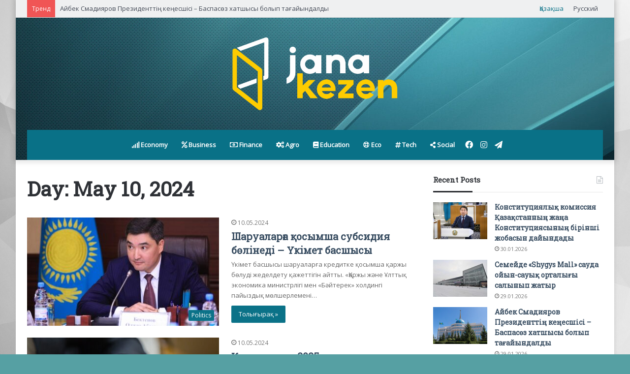

--- FILE ---
content_type: text/html; charset=UTF-8
request_url: https://jana-kezen.kz/kk/archives/date/2024/05/10
body_size: 15260
content:
<!DOCTYPE html>
<html lang="kk-KK" class="" data-skin="light">
<head>
<meta charset="UTF-8" />
<link rel="profile" href="https://gmpg.org/xfn/11" />
<meta name='robots' content='noindex, follow' />
<!-- This site is optimized with the Yoast SEO plugin v20.6 - https://yoast.com/wordpress/plugins/seo/ -->
<title>10.05.2024 - Жаңа кезең</title>
<meta property="og:locale" content="en_US" />
<meta property="og:type" content="website" />
<meta property="og:title" content="10.05.2024 - Жаңа кезең" />
<meta property="og:url" content="https://jana-kezen.kz/kk/archives/date/2024/05/10" />
<meta property="og:site_name" content="Жаңа кезең" />
<meta name="twitter:card" content="summary_large_image" />
<script type="application/ld+json" class="yoast-schema-graph">{"@context":"https://schema.org","@graph":[{"@type":"CollectionPage","@id":"https://jana-kezen.kz/kk/archives/date/2024/05/10","url":"https://jana-kezen.kz/kk/archives/date/2024/05/10","name":"10.05.2024 - Жаңа кезең","isPartOf":{"@id":"https://jana-kezen.kz/kk/#website"},"primaryImageOfPage":{"@id":"https://jana-kezen.kz/kk/archives/date/2024/05/10#primaryimage"},"image":{"@id":"https://jana-kezen.kz/kk/archives/date/2024/05/10#primaryimage"},"thumbnailUrl":"https://jana-kezen.kz/wp-content/uploads/2024/05/f7159117-b80d-477f-b27f-fa803ed1d6f6.jpg","breadcrumb":{"@id":"https://jana-kezen.kz/kk/archives/date/2024/05/10#breadcrumb"},"inLanguage":"kk-KK"},{"@type":"ImageObject","inLanguage":"kk-KK","@id":"https://jana-kezen.kz/kk/archives/date/2024/05/10#primaryimage","url":"https://jana-kezen.kz/wp-content/uploads/2024/05/f7159117-b80d-477f-b27f-fa803ed1d6f6.jpg","contentUrl":"https://jana-kezen.kz/wp-content/uploads/2024/05/f7159117-b80d-477f-b27f-fa803ed1d6f6.jpg","width":773,"height":427},{"@type":"BreadcrumbList","@id":"https://jana-kezen.kz/kk/archives/date/2024/05/10#breadcrumb","itemListElement":[{"@type":"ListItem","position":1,"name":"Главная страница","item":"https://jana-kezen.kz/ru/"},{"@type":"ListItem","position":2,"name":"Архивы для 10.05.2024"}]},{"@type":"WebSite","@id":"https://jana-kezen.kz/kk/#website","url":"https://jana-kezen.kz/kk/","name":"Жаңа кезең","description":"jana-kezen.kz","potentialAction":[{"@type":"SearchAction","target":{"@type":"EntryPoint","urlTemplate":"https://jana-kezen.kz/kk/?s={search_term_string}"},"query-input":"required name=search_term_string"}],"inLanguage":"kk-KK"}]}</script>
<!-- / Yoast SEO plugin. -->
<link rel='dns-prefetch' href='//cdn.gravitec.net' />
<link rel='dns-prefetch' href='//s.w.org' />
<link rel="alternate" type="application/rss+xml" title="Жаңа кезең &raquo; Веб-арна" href="https://jana-kezen.kz/kk/feed" />
<script type="text/javascript">
window._wpemojiSettings = {"baseUrl":"https:\/\/s.w.org\/images\/core\/emoji\/14.0.0\/72x72\/","ext":".png","svgUrl":"https:\/\/s.w.org\/images\/core\/emoji\/14.0.0\/svg\/","svgExt":".svg","source":{"concatemoji":"https:\/\/jana-kezen.kz\/wp-includes\/js\/wp-emoji-release.min.js?ver=6.0.11"}};
/*! This file is auto-generated */
!function(e,a,t){var n,r,o,i=a.createElement("canvas"),p=i.getContext&&i.getContext("2d");function s(e,t){var a=String.fromCharCode,e=(p.clearRect(0,0,i.width,i.height),p.fillText(a.apply(this,e),0,0),i.toDataURL());return p.clearRect(0,0,i.width,i.height),p.fillText(a.apply(this,t),0,0),e===i.toDataURL()}function c(e){var t=a.createElement("script");t.src=e,t.defer=t.type="text/javascript",a.getElementsByTagName("head")[0].appendChild(t)}for(o=Array("flag","emoji"),t.supports={everything:!0,everythingExceptFlag:!0},r=0;r<o.length;r++)t.supports[o[r]]=function(e){if(!p||!p.fillText)return!1;switch(p.textBaseline="top",p.font="600 32px Arial",e){case"flag":return s([127987,65039,8205,9895,65039],[127987,65039,8203,9895,65039])?!1:!s([55356,56826,55356,56819],[55356,56826,8203,55356,56819])&&!s([55356,57332,56128,56423,56128,56418,56128,56421,56128,56430,56128,56423,56128,56447],[55356,57332,8203,56128,56423,8203,56128,56418,8203,56128,56421,8203,56128,56430,8203,56128,56423,8203,56128,56447]);case"emoji":return!s([129777,127995,8205,129778,127999],[129777,127995,8203,129778,127999])}return!1}(o[r]),t.supports.everything=t.supports.everything&&t.supports[o[r]],"flag"!==o[r]&&(t.supports.everythingExceptFlag=t.supports.everythingExceptFlag&&t.supports[o[r]]);t.supports.everythingExceptFlag=t.supports.everythingExceptFlag&&!t.supports.flag,t.DOMReady=!1,t.readyCallback=function(){t.DOMReady=!0},t.supports.everything||(n=function(){t.readyCallback()},a.addEventListener?(a.addEventListener("DOMContentLoaded",n,!1),e.addEventListener("load",n,!1)):(e.attachEvent("onload",n),a.attachEvent("onreadystatechange",function(){"complete"===a.readyState&&t.readyCallback()})),(e=t.source||{}).concatemoji?c(e.concatemoji):e.wpemoji&&e.twemoji&&(c(e.twemoji),c(e.wpemoji)))}(window,document,window._wpemojiSettings);
</script>
<style type="text/css">
img.wp-smiley,
img.emoji {
display: inline !important;
border: none !important;
box-shadow: none !important;
height: 1em !important;
width: 1em !important;
margin: 0 0.07em !important;
vertical-align: -0.1em !important;
background: none !important;
padding: 0 !important;
}
</style>
<!-- <link rel='stylesheet' id='wp-block-library-css'  href='https://jana-kezen.kz/wp-includes/css/dist/block-library/style.min.css?ver=6.0.11' type='text/css' media='all' /> -->
<link rel="stylesheet" type="text/css" href="//jana-kezen.kz/wp-content/cache/wpfc-minified/7xft2r50/67zyf.css" media="all"/>
<style id='wp-block-library-theme-inline-css' type='text/css'>
.wp-block-audio figcaption{color:#555;font-size:13px;text-align:center}.is-dark-theme .wp-block-audio figcaption{color:hsla(0,0%,100%,.65)}.wp-block-code{border:1px solid #ccc;border-radius:4px;font-family:Menlo,Consolas,monaco,monospace;padding:.8em 1em}.wp-block-embed figcaption{color:#555;font-size:13px;text-align:center}.is-dark-theme .wp-block-embed figcaption{color:hsla(0,0%,100%,.65)}.blocks-gallery-caption{color:#555;font-size:13px;text-align:center}.is-dark-theme .blocks-gallery-caption{color:hsla(0,0%,100%,.65)}.wp-block-image figcaption{color:#555;font-size:13px;text-align:center}.is-dark-theme .wp-block-image figcaption{color:hsla(0,0%,100%,.65)}.wp-block-pullquote{border-top:4px solid;border-bottom:4px solid;margin-bottom:1.75em;color:currentColor}.wp-block-pullquote__citation,.wp-block-pullquote cite,.wp-block-pullquote footer{color:currentColor;text-transform:uppercase;font-size:.8125em;font-style:normal}.wp-block-quote{border-left:.25em solid;margin:0 0 1.75em;padding-left:1em}.wp-block-quote cite,.wp-block-quote footer{color:currentColor;font-size:.8125em;position:relative;font-style:normal}.wp-block-quote.has-text-align-right{border-left:none;border-right:.25em solid;padding-left:0;padding-right:1em}.wp-block-quote.has-text-align-center{border:none;padding-left:0}.wp-block-quote.is-large,.wp-block-quote.is-style-large,.wp-block-quote.is-style-plain{border:none}.wp-block-search .wp-block-search__label{font-weight:700}:where(.wp-block-group.has-background){padding:1.25em 2.375em}.wp-block-separator.has-css-opacity{opacity:.4}.wp-block-separator{border:none;border-bottom:2px solid;margin-left:auto;margin-right:auto}.wp-block-separator.has-alpha-channel-opacity{opacity:1}.wp-block-separator:not(.is-style-wide):not(.is-style-dots){width:100px}.wp-block-separator.has-background:not(.is-style-dots){border-bottom:none;height:1px}.wp-block-separator.has-background:not(.is-style-wide):not(.is-style-dots){height:2px}.wp-block-table thead{border-bottom:3px solid}.wp-block-table tfoot{border-top:3px solid}.wp-block-table td,.wp-block-table th{padding:.5em;border:1px solid;word-break:normal}.wp-block-table figcaption{color:#555;font-size:13px;text-align:center}.is-dark-theme .wp-block-table figcaption{color:hsla(0,0%,100%,.65)}.wp-block-video figcaption{color:#555;font-size:13px;text-align:center}.is-dark-theme .wp-block-video figcaption{color:hsla(0,0%,100%,.65)}.wp-block-template-part.has-background{padding:1.25em 2.375em;margin-top:0;margin-bottom:0}
</style>
<style id='global-styles-inline-css' type='text/css'>
body{--wp--preset--color--black: #000000;--wp--preset--color--cyan-bluish-gray: #abb8c3;--wp--preset--color--white: #ffffff;--wp--preset--color--pale-pink: #f78da7;--wp--preset--color--vivid-red: #cf2e2e;--wp--preset--color--luminous-vivid-orange: #ff6900;--wp--preset--color--luminous-vivid-amber: #fcb900;--wp--preset--color--light-green-cyan: #7bdcb5;--wp--preset--color--vivid-green-cyan: #00d084;--wp--preset--color--pale-cyan-blue: #8ed1fc;--wp--preset--color--vivid-cyan-blue: #0693e3;--wp--preset--color--vivid-purple: #9b51e0;--wp--preset--gradient--vivid-cyan-blue-to-vivid-purple: linear-gradient(135deg,rgba(6,147,227,1) 0%,rgb(155,81,224) 100%);--wp--preset--gradient--light-green-cyan-to-vivid-green-cyan: linear-gradient(135deg,rgb(122,220,180) 0%,rgb(0,208,130) 100%);--wp--preset--gradient--luminous-vivid-amber-to-luminous-vivid-orange: linear-gradient(135deg,rgba(252,185,0,1) 0%,rgba(255,105,0,1) 100%);--wp--preset--gradient--luminous-vivid-orange-to-vivid-red: linear-gradient(135deg,rgba(255,105,0,1) 0%,rgb(207,46,46) 100%);--wp--preset--gradient--very-light-gray-to-cyan-bluish-gray: linear-gradient(135deg,rgb(238,238,238) 0%,rgb(169,184,195) 100%);--wp--preset--gradient--cool-to-warm-spectrum: linear-gradient(135deg,rgb(74,234,220) 0%,rgb(151,120,209) 20%,rgb(207,42,186) 40%,rgb(238,44,130) 60%,rgb(251,105,98) 80%,rgb(254,248,76) 100%);--wp--preset--gradient--blush-light-purple: linear-gradient(135deg,rgb(255,206,236) 0%,rgb(152,150,240) 100%);--wp--preset--gradient--blush-bordeaux: linear-gradient(135deg,rgb(254,205,165) 0%,rgb(254,45,45) 50%,rgb(107,0,62) 100%);--wp--preset--gradient--luminous-dusk: linear-gradient(135deg,rgb(255,203,112) 0%,rgb(199,81,192) 50%,rgb(65,88,208) 100%);--wp--preset--gradient--pale-ocean: linear-gradient(135deg,rgb(255,245,203) 0%,rgb(182,227,212) 50%,rgb(51,167,181) 100%);--wp--preset--gradient--electric-grass: linear-gradient(135deg,rgb(202,248,128) 0%,rgb(113,206,126) 100%);--wp--preset--gradient--midnight: linear-gradient(135deg,rgb(2,3,129) 0%,rgb(40,116,252) 100%);--wp--preset--duotone--dark-grayscale: url('#wp-duotone-dark-grayscale');--wp--preset--duotone--grayscale: url('#wp-duotone-grayscale');--wp--preset--duotone--purple-yellow: url('#wp-duotone-purple-yellow');--wp--preset--duotone--blue-red: url('#wp-duotone-blue-red');--wp--preset--duotone--midnight: url('#wp-duotone-midnight');--wp--preset--duotone--magenta-yellow: url('#wp-duotone-magenta-yellow');--wp--preset--duotone--purple-green: url('#wp-duotone-purple-green');--wp--preset--duotone--blue-orange: url('#wp-duotone-blue-orange');--wp--preset--font-size--small: 13px;--wp--preset--font-size--medium: 20px;--wp--preset--font-size--large: 36px;--wp--preset--font-size--x-large: 42px;}.has-black-color{color: var(--wp--preset--color--black) !important;}.has-cyan-bluish-gray-color{color: var(--wp--preset--color--cyan-bluish-gray) !important;}.has-white-color{color: var(--wp--preset--color--white) !important;}.has-pale-pink-color{color: var(--wp--preset--color--pale-pink) !important;}.has-vivid-red-color{color: var(--wp--preset--color--vivid-red) !important;}.has-luminous-vivid-orange-color{color: var(--wp--preset--color--luminous-vivid-orange) !important;}.has-luminous-vivid-amber-color{color: var(--wp--preset--color--luminous-vivid-amber) !important;}.has-light-green-cyan-color{color: var(--wp--preset--color--light-green-cyan) !important;}.has-vivid-green-cyan-color{color: var(--wp--preset--color--vivid-green-cyan) !important;}.has-pale-cyan-blue-color{color: var(--wp--preset--color--pale-cyan-blue) !important;}.has-vivid-cyan-blue-color{color: var(--wp--preset--color--vivid-cyan-blue) !important;}.has-vivid-purple-color{color: var(--wp--preset--color--vivid-purple) !important;}.has-black-background-color{background-color: var(--wp--preset--color--black) !important;}.has-cyan-bluish-gray-background-color{background-color: var(--wp--preset--color--cyan-bluish-gray) !important;}.has-white-background-color{background-color: var(--wp--preset--color--white) !important;}.has-pale-pink-background-color{background-color: var(--wp--preset--color--pale-pink) !important;}.has-vivid-red-background-color{background-color: var(--wp--preset--color--vivid-red) !important;}.has-luminous-vivid-orange-background-color{background-color: var(--wp--preset--color--luminous-vivid-orange) !important;}.has-luminous-vivid-amber-background-color{background-color: var(--wp--preset--color--luminous-vivid-amber) !important;}.has-light-green-cyan-background-color{background-color: var(--wp--preset--color--light-green-cyan) !important;}.has-vivid-green-cyan-background-color{background-color: var(--wp--preset--color--vivid-green-cyan) !important;}.has-pale-cyan-blue-background-color{background-color: var(--wp--preset--color--pale-cyan-blue) !important;}.has-vivid-cyan-blue-background-color{background-color: var(--wp--preset--color--vivid-cyan-blue) !important;}.has-vivid-purple-background-color{background-color: var(--wp--preset--color--vivid-purple) !important;}.has-black-border-color{border-color: var(--wp--preset--color--black) !important;}.has-cyan-bluish-gray-border-color{border-color: var(--wp--preset--color--cyan-bluish-gray) !important;}.has-white-border-color{border-color: var(--wp--preset--color--white) !important;}.has-pale-pink-border-color{border-color: var(--wp--preset--color--pale-pink) !important;}.has-vivid-red-border-color{border-color: var(--wp--preset--color--vivid-red) !important;}.has-luminous-vivid-orange-border-color{border-color: var(--wp--preset--color--luminous-vivid-orange) !important;}.has-luminous-vivid-amber-border-color{border-color: var(--wp--preset--color--luminous-vivid-amber) !important;}.has-light-green-cyan-border-color{border-color: var(--wp--preset--color--light-green-cyan) !important;}.has-vivid-green-cyan-border-color{border-color: var(--wp--preset--color--vivid-green-cyan) !important;}.has-pale-cyan-blue-border-color{border-color: var(--wp--preset--color--pale-cyan-blue) !important;}.has-vivid-cyan-blue-border-color{border-color: var(--wp--preset--color--vivid-cyan-blue) !important;}.has-vivid-purple-border-color{border-color: var(--wp--preset--color--vivid-purple) !important;}.has-vivid-cyan-blue-to-vivid-purple-gradient-background{background: var(--wp--preset--gradient--vivid-cyan-blue-to-vivid-purple) !important;}.has-light-green-cyan-to-vivid-green-cyan-gradient-background{background: var(--wp--preset--gradient--light-green-cyan-to-vivid-green-cyan) !important;}.has-luminous-vivid-amber-to-luminous-vivid-orange-gradient-background{background: var(--wp--preset--gradient--luminous-vivid-amber-to-luminous-vivid-orange) !important;}.has-luminous-vivid-orange-to-vivid-red-gradient-background{background: var(--wp--preset--gradient--luminous-vivid-orange-to-vivid-red) !important;}.has-very-light-gray-to-cyan-bluish-gray-gradient-background{background: var(--wp--preset--gradient--very-light-gray-to-cyan-bluish-gray) !important;}.has-cool-to-warm-spectrum-gradient-background{background: var(--wp--preset--gradient--cool-to-warm-spectrum) !important;}.has-blush-light-purple-gradient-background{background: var(--wp--preset--gradient--blush-light-purple) !important;}.has-blush-bordeaux-gradient-background{background: var(--wp--preset--gradient--blush-bordeaux) !important;}.has-luminous-dusk-gradient-background{background: var(--wp--preset--gradient--luminous-dusk) !important;}.has-pale-ocean-gradient-background{background: var(--wp--preset--gradient--pale-ocean) !important;}.has-electric-grass-gradient-background{background: var(--wp--preset--gradient--electric-grass) !important;}.has-midnight-gradient-background{background: var(--wp--preset--gradient--midnight) !important;}.has-small-font-size{font-size: var(--wp--preset--font-size--small) !important;}.has-medium-font-size{font-size: var(--wp--preset--font-size--medium) !important;}.has-large-font-size{font-size: var(--wp--preset--font-size--large) !important;}.has-x-large-font-size{font-size: var(--wp--preset--font-size--x-large) !important;}
</style>
<!-- <link rel='stylesheet' id='tie-css-base-css'  href='https://jana-kezen.kz/wp-content/themes/jannah/assets/css/base.min.css?ver=5.4.9' type='text/css' media='all' /> -->
<!-- <link rel='stylesheet' id='tie-css-styles-css'  href='https://jana-kezen.kz/wp-content/themes/jannah/assets/css/style.min.css?ver=5.4.9' type='text/css' media='all' /> -->
<!-- <link rel='stylesheet' id='tie-css-widgets-css'  href='https://jana-kezen.kz/wp-content/themes/jannah/assets/css/widgets.min.css?ver=5.4.9' type='text/css' media='all' /> -->
<!-- <link rel='stylesheet' id='tie-css-helpers-css'  href='https://jana-kezen.kz/wp-content/themes/jannah/assets/css/helpers.min.css?ver=5.4.9' type='text/css' media='all' /> -->
<!-- <link rel='stylesheet' id='tie-fontawesome5-css'  href='https://jana-kezen.kz/wp-content/themes/jannah/assets/css/fontawesome.css?ver=5.4.9' type='text/css' media='all' /> -->
<!-- <link rel='stylesheet' id='tie-css-ilightbox-css'  href='https://jana-kezen.kz/wp-content/themes/jannah/assets/ilightbox/dark-skin/skin.css?ver=5.4.9' type='text/css' media='all' /> -->
<link rel="stylesheet" type="text/css" href="//jana-kezen.kz/wp-content/cache/wpfc-minified/jmt0wsnj/68asy.css" media="all"/>
<style id='tie-css-ilightbox-inline-css' type='text/css'>
.wf-active body{font-family: 'Open Sans';}.wf-active .logo-text,.wf-active h1,.wf-active h2,.wf-active h3,.wf-active h4,.wf-active h5,.wf-active h6,.wf-active .the-subtitle{font-family: 'Roboto Slab';}.wf-active #main-nav .main-menu > ul > li > a{font-family: 'Open Sans';}#tie-body{background-color: #56a0a3;background-image: url(https://jana-kezen.kz/wp-content/uploads/2020/10/2c3beaf36e094e2c48c976ea3025ee51-scaled.jpg);background-repeat: repeat;background-size: cover; background-attachment: fixed;}.brand-title,a:hover,.tie-popup-search-submit,#logo.text-logo a,.theme-header nav .components #search-submit:hover,.theme-header .header-nav .components > li:hover > a,.theme-header .header-nav .components li a:hover,.main-menu ul.cats-vertical li a.is-active,.main-menu ul.cats-vertical li a:hover,.main-nav li.mega-menu .post-meta a:hover,.main-nav li.mega-menu .post-box-title a:hover,.search-in-main-nav.autocomplete-suggestions a:hover,#main-nav .menu ul:not(.cats-horizontal) li:hover > a,#main-nav .menu ul li.current-menu-item:not(.mega-link-column) > a,.top-nav .menu li:hover > a,.top-nav .menu > .tie-current-menu > a,.search-in-top-nav.autocomplete-suggestions .post-title a:hover,div.mag-box .mag-box-options .mag-box-filter-links a.active,.mag-box-filter-links .flexMenu-viewMore:hover > a,.stars-rating-active,body .tabs.tabs .active > a,.video-play-icon,.spinner-circle:after,#go-to-content:hover,.comment-list .comment-author .fn,.commentlist .comment-author .fn,blockquote::before,blockquote cite,blockquote.quote-simple p,.multiple-post-pages a:hover,#story-index li .is-current,.latest-tweets-widget .twitter-icon-wrap span,.wide-slider-nav-wrapper .slide,.wide-next-prev-slider-wrapper .tie-slider-nav li:hover span,.review-final-score h3,#mobile-menu-icon:hover .menu-text,body .entry a,.dark-skin body .entry a,.entry .post-bottom-meta a:hover,.comment-list .comment-content a,q a,blockquote a,.widget.tie-weather-widget .icon-basecloud-bg:after,.site-footer a:hover,.site-footer .stars-rating-active,.site-footer .twitter-icon-wrap span,.site-info a:hover{color: #097187;}#instagram-link a:hover{color: #097187 !important;border-color: #097187 !important;}#theme-header #main-nav .spinner-circle:after{color: #097187;}[type='submit'],.button,.generic-button a,.generic-button button,.theme-header .header-nav .comp-sub-menu a.button.guest-btn:hover,.theme-header .header-nav .comp-sub-menu a.checkout-button,nav.main-nav .menu > li.tie-current-menu > a,nav.main-nav .menu > li:hover > a,.main-menu .mega-links-head:after,.main-nav .mega-menu.mega-cat .cats-horizontal li a.is-active,#mobile-menu-icon:hover .nav-icon,#mobile-menu-icon:hover .nav-icon:before,#mobile-menu-icon:hover .nav-icon:after,.search-in-main-nav.autocomplete-suggestions a.button,.search-in-top-nav.autocomplete-suggestions a.button,.spinner > div,.post-cat,.pages-numbers li.current span,.multiple-post-pages > span,#tie-wrapper .mejs-container .mejs-controls,.mag-box-filter-links a:hover,.slider-arrow-nav a:not(.pagination-disabled):hover,.comment-list .reply a:hover,.commentlist .reply a:hover,#reading-position-indicator,#story-index-icon,.videos-block .playlist-title,.review-percentage .review-item span span,.tie-slick-dots li.slick-active button,.tie-slick-dots li button:hover,.digital-rating-static,.timeline-widget li a:hover .date:before,#wp-calendar #today,.posts-list-counter li.widget-post-list:before,.cat-counter a + span,.tie-slider-nav li span:hover,.fullwidth-area .widget_tag_cloud .tagcloud a:hover,.magazine2:not(.block-head-4) .dark-widgetized-area ul.tabs a:hover,.magazine2:not(.block-head-4) .dark-widgetized-area ul.tabs .active a,.magazine1 .dark-widgetized-area ul.tabs a:hover,.magazine1 .dark-widgetized-area ul.tabs .active a,.block-head-4.magazine2 .dark-widgetized-area .tabs.tabs .active a,.block-head-4.magazine2 .dark-widgetized-area .tabs > .active a:before,.block-head-4.magazine2 .dark-widgetized-area .tabs > .active a:after,.demo_store,.demo #logo:after,.demo #sticky-logo:after,.widget.tie-weather-widget,span.video-close-btn:hover,#go-to-top,.latest-tweets-widget .slider-links .button:not(:hover){background-color: #097187;color: #FFFFFF;}.tie-weather-widget .widget-title .the-subtitle,.block-head-4.magazine2 #footer .tabs .active a:hover{color: #FFFFFF;}pre,code,.pages-numbers li.current span,.theme-header .header-nav .comp-sub-menu a.button.guest-btn:hover,.multiple-post-pages > span,.post-content-slideshow .tie-slider-nav li span:hover,#tie-body .tie-slider-nav li > span:hover,.slider-arrow-nav a:not(.pagination-disabled):hover,.main-nav .mega-menu.mega-cat .cats-horizontal li a.is-active,.main-nav .mega-menu.mega-cat .cats-horizontal li a:hover,.main-menu .menu > li > .menu-sub-content{border-color: #097187;}.main-menu .menu > li.tie-current-menu{border-bottom-color: #097187;}.top-nav .menu li.tie-current-menu > a:before,.top-nav .menu li.menu-item-has-children:hover > a:before{border-top-color: #097187;}.main-nav .main-menu .menu > li.tie-current-menu > a:before,.main-nav .main-menu .menu > li:hover > a:before{border-top-color: #FFFFFF;}header.main-nav-light .main-nav .menu-item-has-children li:hover > a:before,header.main-nav-light .main-nav .mega-menu li:hover > a:before{border-left-color: #097187;}.rtl header.main-nav-light .main-nav .menu-item-has-children li:hover > a:before,.rtl header.main-nav-light .main-nav .mega-menu li:hover > a:before{border-right-color: #097187;border-left-color: transparent;}.top-nav ul.menu li .menu-item-has-children:hover > a:before{border-top-color: transparent;border-left-color: #097187;}.rtl .top-nav ul.menu li .menu-item-has-children:hover > a:before{border-left-color: transparent;border-right-color: #097187;}::-moz-selection{background-color: #097187;color: #FFFFFF;}::selection{background-color: #097187;color: #FFFFFF;}circle.circle_bar{stroke: #097187;}#reading-position-indicator{box-shadow: 0 0 10px rgba( 9,113,135,0.7);}#logo.text-logo a:hover,body .entry a:hover,.dark-skin body .entry a:hover,.comment-list .comment-content a:hover,.block-head-4.magazine2 .site-footer .tabs li a:hover,q a:hover,blockquote a:hover{color: #003f55;}.button:hover,input[type='submit']:hover,.generic-button a:hover,.generic-button button:hover,a.post-cat:hover,.site-footer .button:hover,.site-footer [type='submit']:hover,.search-in-main-nav.autocomplete-suggestions a.button:hover,.search-in-top-nav.autocomplete-suggestions a.button:hover,.theme-header .header-nav .comp-sub-menu a.checkout-button:hover{background-color: #003f55;color: #FFFFFF;}.theme-header .header-nav .comp-sub-menu a.checkout-button:not(:hover),body .entry a.button{color: #FFFFFF;}#story-index.is-compact .story-index-content{background-color: #097187;}#story-index.is-compact .story-index-content a,#story-index.is-compact .story-index-content .is-current{color: #FFFFFF;}#tie-body .mag-box-title h3 a,#tie-body .block-more-button{color: #097187;}#tie-body .mag-box-title h3 a:hover,#tie-body .block-more-button:hover{color: #003f55;}#tie-body .mag-box-title{color: #097187;}#tie-body .mag-box-title:after,#tie-body #footer .widget-title:after{background-color: #097187;}.brand-title,a:hover,.tie-popup-search-submit,#logo.text-logo a,.theme-header nav .components #search-submit:hover,.theme-header .header-nav .components > li:hover > a,.theme-header .header-nav .components li a:hover,.main-menu ul.cats-vertical li a.is-active,.main-menu ul.cats-vertical li a:hover,.main-nav li.mega-menu .post-meta a:hover,.main-nav li.mega-menu .post-box-title a:hover,.search-in-main-nav.autocomplete-suggestions a:hover,#main-nav .menu ul:not(.cats-horizontal) li:hover > a,#main-nav .menu ul li.current-menu-item:not(.mega-link-column) > a,.top-nav .menu li:hover > a,.top-nav .menu > .tie-current-menu > a,.search-in-top-nav.autocomplete-suggestions .post-title a:hover,div.mag-box .mag-box-options .mag-box-filter-links a.active,.mag-box-filter-links .flexMenu-viewMore:hover > a,.stars-rating-active,body .tabs.tabs .active > a,.video-play-icon,.spinner-circle:after,#go-to-content:hover,.comment-list .comment-author .fn,.commentlist .comment-author .fn,blockquote::before,blockquote cite,blockquote.quote-simple p,.multiple-post-pages a:hover,#story-index li .is-current,.latest-tweets-widget .twitter-icon-wrap span,.wide-slider-nav-wrapper .slide,.wide-next-prev-slider-wrapper .tie-slider-nav li:hover span,.review-final-score h3,#mobile-menu-icon:hover .menu-text,body .entry a,.dark-skin body .entry a,.entry .post-bottom-meta a:hover,.comment-list .comment-content a,q a,blockquote a,.widget.tie-weather-widget .icon-basecloud-bg:after,.site-footer a:hover,.site-footer .stars-rating-active,.site-footer .twitter-icon-wrap span,.site-info a:hover{color: #097187;}#instagram-link a:hover{color: #097187 !important;border-color: #097187 !important;}#theme-header #main-nav .spinner-circle:after{color: #097187;}[type='submit'],.button,.generic-button a,.generic-button button,.theme-header .header-nav .comp-sub-menu a.button.guest-btn:hover,.theme-header .header-nav .comp-sub-menu a.checkout-button,nav.main-nav .menu > li.tie-current-menu > a,nav.main-nav .menu > li:hover > a,.main-menu .mega-links-head:after,.main-nav .mega-menu.mega-cat .cats-horizontal li a.is-active,#mobile-menu-icon:hover .nav-icon,#mobile-menu-icon:hover .nav-icon:before,#mobile-menu-icon:hover .nav-icon:after,.search-in-main-nav.autocomplete-suggestions a.button,.search-in-top-nav.autocomplete-suggestions a.button,.spinner > div,.post-cat,.pages-numbers li.current span,.multiple-post-pages > span,#tie-wrapper .mejs-container .mejs-controls,.mag-box-filter-links a:hover,.slider-arrow-nav a:not(.pagination-disabled):hover,.comment-list .reply a:hover,.commentlist .reply a:hover,#reading-position-indicator,#story-index-icon,.videos-block .playlist-title,.review-percentage .review-item span span,.tie-slick-dots li.slick-active button,.tie-slick-dots li button:hover,.digital-rating-static,.timeline-widget li a:hover .date:before,#wp-calendar #today,.posts-list-counter li.widget-post-list:before,.cat-counter a + span,.tie-slider-nav li span:hover,.fullwidth-area .widget_tag_cloud .tagcloud a:hover,.magazine2:not(.block-head-4) .dark-widgetized-area ul.tabs a:hover,.magazine2:not(.block-head-4) .dark-widgetized-area ul.tabs .active a,.magazine1 .dark-widgetized-area ul.tabs a:hover,.magazine1 .dark-widgetized-area ul.tabs .active a,.block-head-4.magazine2 .dark-widgetized-area .tabs.tabs .active a,.block-head-4.magazine2 .dark-widgetized-area .tabs > .active a:before,.block-head-4.magazine2 .dark-widgetized-area .tabs > .active a:after,.demo_store,.demo #logo:after,.demo #sticky-logo:after,.widget.tie-weather-widget,span.video-close-btn:hover,#go-to-top,.latest-tweets-widget .slider-links .button:not(:hover){background-color: #097187;color: #FFFFFF;}.tie-weather-widget .widget-title .the-subtitle,.block-head-4.magazine2 #footer .tabs .active a:hover{color: #FFFFFF;}pre,code,.pages-numbers li.current span,.theme-header .header-nav .comp-sub-menu a.button.guest-btn:hover,.multiple-post-pages > span,.post-content-slideshow .tie-slider-nav li span:hover,#tie-body .tie-slider-nav li > span:hover,.slider-arrow-nav a:not(.pagination-disabled):hover,.main-nav .mega-menu.mega-cat .cats-horizontal li a.is-active,.main-nav .mega-menu.mega-cat .cats-horizontal li a:hover,.main-menu .menu > li > .menu-sub-content{border-color: #097187;}.main-menu .menu > li.tie-current-menu{border-bottom-color: #097187;}.top-nav .menu li.tie-current-menu > a:before,.top-nav .menu li.menu-item-has-children:hover > a:before{border-top-color: #097187;}.main-nav .main-menu .menu > li.tie-current-menu > a:before,.main-nav .main-menu .menu > li:hover > a:before{border-top-color: #FFFFFF;}header.main-nav-light .main-nav .menu-item-has-children li:hover > a:before,header.main-nav-light .main-nav .mega-menu li:hover > a:before{border-left-color: #097187;}.rtl header.main-nav-light .main-nav .menu-item-has-children li:hover > a:before,.rtl header.main-nav-light .main-nav .mega-menu li:hover > a:before{border-right-color: #097187;border-left-color: transparent;}.top-nav ul.menu li .menu-item-has-children:hover > a:before{border-top-color: transparent;border-left-color: #097187;}.rtl .top-nav ul.menu li .menu-item-has-children:hover > a:before{border-left-color: transparent;border-right-color: #097187;}::-moz-selection{background-color: #097187;color: #FFFFFF;}::selection{background-color: #097187;color: #FFFFFF;}circle.circle_bar{stroke: #097187;}#reading-position-indicator{box-shadow: 0 0 10px rgba( 9,113,135,0.7);}#logo.text-logo a:hover,body .entry a:hover,.dark-skin body .entry a:hover,.comment-list .comment-content a:hover,.block-head-4.magazine2 .site-footer .tabs li a:hover,q a:hover,blockquote a:hover{color: #003f55;}.button:hover,input[type='submit']:hover,.generic-button a:hover,.generic-button button:hover,a.post-cat:hover,.site-footer .button:hover,.site-footer [type='submit']:hover,.search-in-main-nav.autocomplete-suggestions a.button:hover,.search-in-top-nav.autocomplete-suggestions a.button:hover,.theme-header .header-nav .comp-sub-menu a.checkout-button:hover{background-color: #003f55;color: #FFFFFF;}.theme-header .header-nav .comp-sub-menu a.checkout-button:not(:hover),body .entry a.button{color: #FFFFFF;}#story-index.is-compact .story-index-content{background-color: #097187;}#story-index.is-compact .story-index-content a,#story-index.is-compact .story-index-content .is-current{color: #FFFFFF;}#tie-body .mag-box-title h3 a,#tie-body .block-more-button{color: #097187;}#tie-body .mag-box-title h3 a:hover,#tie-body .block-more-button:hover{color: #003f55;}#tie-body .mag-box-title{color: #097187;}#tie-body .mag-box-title:after,#tie-body #footer .widget-title:after{background-color: #097187;}::-moz-selection{background-color: #3498db;color: #FFFFFF;}::selection{background-color: #3498db;color: #FFFFFF;}a,body .entry a,.dark-skin body .entry a,.comment-list .comment-content a{color: #34495e;}#content a:hover{text-decoration: underline !important;}#top-nav,#top-nav .sub-menu,#top-nav .comp-sub-menu,#top-nav .ticker-content,#top-nav .ticker-swipe,.top-nav-boxed #top-nav .topbar-wrapper,.search-in-top-nav.autocomplete-suggestions,#top-nav .guest-btn:not(:hover){background-color : #eff0f1;}#top-nav *,.search-in-top-nav.autocomplete-suggestions{border-color: rgba( 0,0,0,0.08);}#top-nav .icon-basecloud-bg:after{color: #eff0f1;}#top-nav a:not(:hover),#top-nav input,#top-nav #search-submit,#top-nav .fa-spinner,#top-nav .dropdown-social-icons li a span,#top-nav .components > li .social-link:not(:hover) span,.search-in-top-nav.autocomplete-suggestions a{color: #434955;}#top-nav .menu-item-has-children > a:before{border-top-color: #434955;}#top-nav li .menu-item-has-children > a:before{border-top-color: transparent;border-left-color: #434955;}.rtl #top-nav .menu li .menu-item-has-children > a:before{border-left-color: transparent;border-right-color: #434955;}#top-nav input::-moz-placeholder{color: #434955;}#top-nav input:-moz-placeholder{color: #434955;}#top-nav input:-ms-input-placeholder{color: #434955;}#top-nav input::-webkit-input-placeholder{color: #434955;}#top-nav .comp-sub-menu .button:hover,#top-nav .checkout-button,.search-in-top-nav.autocomplete-suggestions .button{background-color: #097187;}#top-nav a:hover,#top-nav .menu li:hover > a,#top-nav .menu > .tie-current-menu > a,#top-nav .components > li:hover > a,#top-nav .components #search-submit:hover,.search-in-top-nav.autocomplete-suggestions .post-title a:hover{color: #097187;}#top-nav .comp-sub-menu .button:hover{border-color: #097187;}#top-nav .tie-current-menu > a:before,#top-nav .menu .menu-item-has-children:hover > a:before{border-top-color: #097187;}#top-nav .menu li .menu-item-has-children:hover > a:before{border-top-color: transparent;border-left-color: #097187;}.rtl #top-nav .menu li .menu-item-has-children:hover > a:before{border-left-color: transparent;border-right-color: #097187;}#top-nav .comp-sub-menu .button:hover,#top-nav .comp-sub-menu .checkout-button,.search-in-top-nav.autocomplete-suggestions .button{color: #FFFFFF;}#top-nav .comp-sub-menu .checkout-button:hover,.search-in-top-nav.autocomplete-suggestions .button:hover{background-color: #005369;}#top-nav,#top-nav .comp-sub-menu,#top-nav .tie-weather-widget{color: #333333;}.search-in-top-nav.autocomplete-suggestions .post-meta,.search-in-top-nav.autocomplete-suggestions .post-meta a:not(:hover){color: rgba( 51,51,51,0.7 );}#top-nav .weather-icon .icon-cloud,#top-nav .weather-icon .icon-basecloud-bg,#top-nav .weather-icon .icon-cloud-behind{color: #333333 !important;}#main-nav .main-menu-wrapper,#main-nav .menu-sub-content,#main-nav .comp-sub-menu,#main-nav .guest-btn:not(:hover),#main-nav ul.cats-vertical li a.is-active,#main-nav ul.cats-vertical li a:hover.search-in-main-nav.autocomplete-suggestions{background-color: #097187;}#main-nav{border-width: 0;}#theme-header #main-nav:not(.fixed-nav){bottom: 0;}#main-nav .icon-basecloud-bg:after{color: #097187;}#main-nav *,.search-in-main-nav.autocomplete-suggestions{border-color: rgba(255,255,255,0.07);}.main-nav-boxed #main-nav .main-menu-wrapper{border-width: 0;}#main-nav .menu li.menu-item-has-children > a:before,#main-nav .main-menu .mega-menu > a:before{border-top-color: #ffffff;}#main-nav .menu li .menu-item-has-children > a:before,#main-nav .mega-menu .menu-item-has-children > a:before{border-top-color: transparent;border-left-color: #ffffff;}.rtl #main-nav .menu li .menu-item-has-children > a:before,.rtl #main-nav .mega-menu .menu-item-has-children > a:before{border-left-color: transparent;border-right-color: #ffffff;}#main-nav a:not(:hover),#main-nav a.social-link:not(:hover) span,#main-nav .dropdown-social-icons li a span,.search-in-main-nav.autocomplete-suggestions a{color: #ffffff;}#main-nav .comp-sub-menu .button:hover,#main-nav .menu > li.tie-current-menu,#main-nav .menu > li > .menu-sub-content,#main-nav .cats-horizontal a.is-active,#main-nav .cats-horizontal a:hover{border-color: #097187;}#main-nav .menu > li.tie-current-menu > a,#main-nav .menu > li:hover > a,#main-nav .mega-links-head:after,#main-nav .comp-sub-menu .button:hover,#main-nav .comp-sub-menu .checkout-button,#main-nav .cats-horizontal a.is-active,#main-nav .cats-horizontal a:hover,.search-in-main-nav.autocomplete-suggestions .button,#main-nav .spinner > div{background-color: #097187;}#main-nav .menu ul li:hover > a,#main-nav .menu ul li.current-menu-item:not(.mega-link-column) > a,#main-nav .components a:hover,#main-nav .components > li:hover > a,#main-nav #search-submit:hover,#main-nav .cats-vertical a.is-active,#main-nav .cats-vertical a:hover,#main-nav .mega-menu .post-meta a:hover,#main-nav .mega-menu .post-box-title a:hover,.search-in-main-nav.autocomplete-suggestions a:hover,#main-nav .spinner-circle:after{color: #097187;}#main-nav .menu > li.tie-current-menu > a,#main-nav .menu > li:hover > a,#main-nav .components .button:hover,#main-nav .comp-sub-menu .checkout-button,.theme-header #main-nav .mega-menu .cats-horizontal a.is-active,.theme-header #main-nav .mega-menu .cats-horizontal a:hover,.search-in-main-nav.autocomplete-suggestions a.button{color: #FFFFFF;}#main-nav .menu > li.tie-current-menu > a:before,#main-nav .menu > li:hover > a:before{border-top-color: #FFFFFF;}.main-nav-light #main-nav .menu-item-has-children li:hover > a:before,.main-nav-light #main-nav .mega-menu li:hover > a:before{border-left-color: #097187;}.rtl .main-nav-light #main-nav .menu-item-has-children li:hover > a:before,.rtl .main-nav-light #main-nav .mega-menu li:hover > a:before{border-right-color: #097187;border-left-color: transparent;}.search-in-main-nav.autocomplete-suggestions .button:hover,#main-nav .comp-sub-menu .checkout-button:hover{background-color: #005369;}#main-nav,#main-nav input,#main-nav #search-submit,#main-nav .fa-spinner,#main-nav .comp-sub-menu,#main-nav .tie-weather-widget{color: #ffffff;}#main-nav input::-moz-placeholder{color: #ffffff;}#main-nav input:-moz-placeholder{color: #ffffff;}#main-nav input:-ms-input-placeholder{color: #ffffff;}#main-nav input::-webkit-input-placeholder{color: #ffffff;}#main-nav .mega-menu .post-meta,#main-nav .mega-menu .post-meta a,.search-in-main-nav.autocomplete-suggestions .post-meta{color: rgba(255,255,255,0.6);}#main-nav .weather-icon .icon-cloud,#main-nav .weather-icon .icon-basecloud-bg,#main-nav .weather-icon .icon-cloud-behind{color: #ffffff !important;}#tie-wrapper #theme-header{background-image: url(https://jana-kezen.kz/wp-content/uploads/2020/10/anypics.ru-34094-e1603458410222.jpg);background-repeat: repeat;}@media (max-width: 991px){#tie-wrapper #theme-header .logo-container{background-image: url(https://jana-kezen.kz/wp-content/uploads/2020/10/anypics.ru-34094-e1603458410222.jpg);background-repeat: repeat;}}#footer{background-color: #434955;}#site-info{background-color: #097187;}#footer .posts-list-counter .posts-list-items li.widget-post-list:before{border-color: #434955;}#footer .timeline-widget a .date:before{border-color: rgba(67,73,85,0.8);}#footer .footer-boxed-widget-area,#footer textarea,#footer input:not([type=submit]),#footer select,#footer code,#footer kbd,#footer pre,#footer samp,#footer .show-more-button,#footer .slider-links .tie-slider-nav span,#footer #wp-calendar,#footer #wp-calendar tbody td,#footer #wp-calendar thead th,#footer .widget.buddypress .item-options a{border-color: rgba(255,255,255,0.1);}#footer .social-statistics-widget .white-bg li.social-icons-item a,#footer .widget_tag_cloud .tagcloud a,#footer .latest-tweets-widget .slider-links .tie-slider-nav span,#footer .widget_layered_nav_filters a{border-color: rgba(255,255,255,0.1);}#footer .social-statistics-widget .white-bg li:before{background: rgba(255,255,255,0.1);}.site-footer #wp-calendar tbody td{background: rgba(255,255,255,0.02);}#footer .white-bg .social-icons-item a span.followers span,#footer .circle-three-cols .social-icons-item a .followers-num,#footer .circle-three-cols .social-icons-item a .followers-name{color: rgba(255,255,255,0.8);}#footer .timeline-widget ul:before,#footer .timeline-widget a:not(:hover) .date:before{background-color: #252b37;}#footer .widget-title,#footer .widget-title a:not(:hover){color: #097187;}#footer,#footer textarea,#footer input:not([type='submit']),#footer select,#footer #wp-calendar tbody,#footer .tie-slider-nav li span:not(:hover),#footer .widget_categories li a:before,#footer .widget_product_categories li a:before,#footer .widget_layered_nav li a:before,#footer .widget_archive li a:before,#footer .widget_nav_menu li a:before,#footer .widget_meta li a:before,#footer .widget_pages li a:before,#footer .widget_recent_entries li a:before,#footer .widget_display_forums li a:before,#footer .widget_display_views li a:before,#footer .widget_rss li a:before,#footer .widget_display_stats dt:before,#footer .subscribe-widget-content h3,#footer .about-author .social-icons a:not(:hover) span{color: #bbbbbb;}#footer post-widget-body .meta-item,#footer .post-meta,#footer .stream-title,#footer.dark-skin .timeline-widget .date,#footer .wp-caption .wp-caption-text,#footer .rss-date{color: rgba(187,187,187,0.7);}#footer input::-moz-placeholder{color: #bbbbbb;}#footer input:-moz-placeholder{color: #bbbbbb;}#footer input:-ms-input-placeholder{color: #bbbbbb;}#footer input::-webkit-input-placeholder{color: #bbbbbb;}q,blockquote { background: #097187; padding: 30px 50px; margin: 20px 0; display: block; color: #ffffff;}
</style>
<script type='text/javascript' src='https://cdn.gravitec.net/storage/b9ad3c76c99fe42b7f093dc8ed40cac2/client.js?service=wp&#038;wpath=https%3A%2F%2Fjana-kezen.kz%2Fwp-content%2Fplugins%2Fgravitec-net-web-push-notifications%2F%2Fsdk_files%2Fsw.php&#038;ver=2.9.18' id='gravitecnet-js'></script>
<script src='//jana-kezen.kz/wp-content/cache/wpfc-minified/l9thnku0/67zyf.js' type="text/javascript"></script>
<!-- <script type='text/javascript' src='https://jana-kezen.kz/wp-includes/js/jquery/jquery.min.js?ver=3.6.0' id='jquery-core-js'></script> -->
<!-- <script type='text/javascript' src='https://jana-kezen.kz/wp-includes/js/jquery/jquery-migrate.min.js?ver=3.3.2' id='jquery-migrate-js'></script> -->
<link rel="https://api.w.org/" href="https://jana-kezen.kz/kk/wp-json/" /><link rel="EditURI" type="application/rsd+xml" title="RSD" href="https://jana-kezen.kz/xmlrpc.php?rsd" />
<link rel="wlwmanifest" type="application/wlwmanifest+xml" href="https://jana-kezen.kz/wp-includes/wlwmanifest.xml" /> 
<meta name="generator" content="WordPress 6.0.11" />
<style type="text/css">
.qtranxs_flag_ru {background-image: url(https://jana-kezen.kz/wp-content/plugins/qtranslate-x/flags/ru.png); background-repeat: no-repeat;}
.qtranxs_flag_kk {background-image: url(https://jana-kezen.kz/wp-content/plugins/qtranslate-x/flags/kz.png); background-repeat: no-repeat;}
</style>
<link hreflang="ru" href="https://jana-kezen.kz/ru/archives/date/2024/05/10" rel="alternate" />
<link hreflang="kk" href="https://jana-kezen.kz/kk/archives/date/2024/05/10" rel="alternate" />
<link hreflang="x-default" href="https://jana-kezen.kz/kk/archives/date/2024/05/10" rel="alternate" />
<meta name="generator" content="qTranslate-X 3.4.6.8" />
<meta http-equiv="X-UA-Compatible" content="IE=edge"><meta name="yandex-verification" content="5cb0ff6e57f582da" />
<!-- Yandex.Metrika counter -->
<script type="text/javascript" >
(function(m,e,t,r,i,k,a){m[i]=m[i]||function(){(m[i].a=m[i].a||[]).push(arguments)};
m[i].l=1*new Date();k=e.createElement(t),a=e.getElementsByTagName(t)[0],k.async=1,k.src=r,a.parentNode.insertBefore(k,a)})
(window, document, "script", "https://mc.yandex.ru/metrika/tag.js", "ym");
ym(57065134, "init", {
clickmap:true,
trackLinks:true,
accurateTrackBounce:true
});
</script>
<noscript><div><img src="https://mc.yandex.ru/watch/57065134" style="position:absolute; left:-9999px;" alt="" /></div></noscript>
<!-- Global site tag (gtag.js) - Google Analytics -->
<script async src="https://www.googletagmanager.com/gtag/js?id=UA-106314275-21"></script>
<script>
window.dataLayer = window.dataLayer || [];
function gtag(){dataLayer.push(arguments);}
gtag('js', new Date());
gtag('config', 'UA-106314275-21');
</script>
<!-- /Yandex.Metrika counter -->
<meta name="theme-color" content="#097187" /><meta name="viewport" content="width=device-width, initial-scale=1.0" /><link rel="icon" href="https://jana-kezen.kz/wp-content/uploads/2020/10/cropped-logo-png-3-32x32.png" sizes="32x32" />
<link rel="icon" href="https://jana-kezen.kz/wp-content/uploads/2020/10/cropped-logo-png-3-192x192.png" sizes="192x192" />
<link rel="apple-touch-icon" href="https://jana-kezen.kz/wp-content/uploads/2020/10/cropped-logo-png-3-180x180.png" />
<meta name="msapplication-TileImage" content="https://jana-kezen.kz/wp-content/uploads/2020/10/cropped-logo-png-3-270x270.png" />
</head>
<body data-rsssl=1 id="tie-body" class="archive date boxed-layout wrapper-has-shadow block-head-3 magazine2 is-thumb-overlay-disabled is-desktop is-header-layout-2 sidebar-right has-sidebar">
<svg xmlns="http://www.w3.org/2000/svg" viewBox="0 0 0 0" width="0" height="0" focusable="false" role="none" style="visibility: hidden; position: absolute; left: -9999px; overflow: hidden;" ><defs><filter id="wp-duotone-dark-grayscale"><feColorMatrix color-interpolation-filters="sRGB" type="matrix" values=" .299 .587 .114 0 0 .299 .587 .114 0 0 .299 .587 .114 0 0 .299 .587 .114 0 0 " /><feComponentTransfer color-interpolation-filters="sRGB" ><feFuncR type="table" tableValues="0 0.49803921568627" /><feFuncG type="table" tableValues="0 0.49803921568627" /><feFuncB type="table" tableValues="0 0.49803921568627" /><feFuncA type="table" tableValues="1 1" /></feComponentTransfer><feComposite in2="SourceGraphic" operator="in" /></filter></defs></svg><svg xmlns="http://www.w3.org/2000/svg" viewBox="0 0 0 0" width="0" height="0" focusable="false" role="none" style="visibility: hidden; position: absolute; left: -9999px; overflow: hidden;" ><defs><filter id="wp-duotone-grayscale"><feColorMatrix color-interpolation-filters="sRGB" type="matrix" values=" .299 .587 .114 0 0 .299 .587 .114 0 0 .299 .587 .114 0 0 .299 .587 .114 0 0 " /><feComponentTransfer color-interpolation-filters="sRGB" ><feFuncR type="table" tableValues="0 1" /><feFuncG type="table" tableValues="0 1" /><feFuncB type="table" tableValues="0 1" /><feFuncA type="table" tableValues="1 1" /></feComponentTransfer><feComposite in2="SourceGraphic" operator="in" /></filter></defs></svg><svg xmlns="http://www.w3.org/2000/svg" viewBox="0 0 0 0" width="0" height="0" focusable="false" role="none" style="visibility: hidden; position: absolute; left: -9999px; overflow: hidden;" ><defs><filter id="wp-duotone-purple-yellow"><feColorMatrix color-interpolation-filters="sRGB" type="matrix" values=" .299 .587 .114 0 0 .299 .587 .114 0 0 .299 .587 .114 0 0 .299 .587 .114 0 0 " /><feComponentTransfer color-interpolation-filters="sRGB" ><feFuncR type="table" tableValues="0.54901960784314 0.98823529411765" /><feFuncG type="table" tableValues="0 1" /><feFuncB type="table" tableValues="0.71764705882353 0.25490196078431" /><feFuncA type="table" tableValues="1 1" /></feComponentTransfer><feComposite in2="SourceGraphic" operator="in" /></filter></defs></svg><svg xmlns="http://www.w3.org/2000/svg" viewBox="0 0 0 0" width="0" height="0" focusable="false" role="none" style="visibility: hidden; position: absolute; left: -9999px; overflow: hidden;" ><defs><filter id="wp-duotone-blue-red"><feColorMatrix color-interpolation-filters="sRGB" type="matrix" values=" .299 .587 .114 0 0 .299 .587 .114 0 0 .299 .587 .114 0 0 .299 .587 .114 0 0 " /><feComponentTransfer color-interpolation-filters="sRGB" ><feFuncR type="table" tableValues="0 1" /><feFuncG type="table" tableValues="0 0.27843137254902" /><feFuncB type="table" tableValues="0.5921568627451 0.27843137254902" /><feFuncA type="table" tableValues="1 1" /></feComponentTransfer><feComposite in2="SourceGraphic" operator="in" /></filter></defs></svg><svg xmlns="http://www.w3.org/2000/svg" viewBox="0 0 0 0" width="0" height="0" focusable="false" role="none" style="visibility: hidden; position: absolute; left: -9999px; overflow: hidden;" ><defs><filter id="wp-duotone-midnight"><feColorMatrix color-interpolation-filters="sRGB" type="matrix" values=" .299 .587 .114 0 0 .299 .587 .114 0 0 .299 .587 .114 0 0 .299 .587 .114 0 0 " /><feComponentTransfer color-interpolation-filters="sRGB" ><feFuncR type="table" tableValues="0 0" /><feFuncG type="table" tableValues="0 0.64705882352941" /><feFuncB type="table" tableValues="0 1" /><feFuncA type="table" tableValues="1 1" /></feComponentTransfer><feComposite in2="SourceGraphic" operator="in" /></filter></defs></svg><svg xmlns="http://www.w3.org/2000/svg" viewBox="0 0 0 0" width="0" height="0" focusable="false" role="none" style="visibility: hidden; position: absolute; left: -9999px; overflow: hidden;" ><defs><filter id="wp-duotone-magenta-yellow"><feColorMatrix color-interpolation-filters="sRGB" type="matrix" values=" .299 .587 .114 0 0 .299 .587 .114 0 0 .299 .587 .114 0 0 .299 .587 .114 0 0 " /><feComponentTransfer color-interpolation-filters="sRGB" ><feFuncR type="table" tableValues="0.78039215686275 1" /><feFuncG type="table" tableValues="0 0.94901960784314" /><feFuncB type="table" tableValues="0.35294117647059 0.47058823529412" /><feFuncA type="table" tableValues="1 1" /></feComponentTransfer><feComposite in2="SourceGraphic" operator="in" /></filter></defs></svg><svg xmlns="http://www.w3.org/2000/svg" viewBox="0 0 0 0" width="0" height="0" focusable="false" role="none" style="visibility: hidden; position: absolute; left: -9999px; overflow: hidden;" ><defs><filter id="wp-duotone-purple-green"><feColorMatrix color-interpolation-filters="sRGB" type="matrix" values=" .299 .587 .114 0 0 .299 .587 .114 0 0 .299 .587 .114 0 0 .299 .587 .114 0 0 " /><feComponentTransfer color-interpolation-filters="sRGB" ><feFuncR type="table" tableValues="0.65098039215686 0.40392156862745" /><feFuncG type="table" tableValues="0 1" /><feFuncB type="table" tableValues="0.44705882352941 0.4" /><feFuncA type="table" tableValues="1 1" /></feComponentTransfer><feComposite in2="SourceGraphic" operator="in" /></filter></defs></svg><svg xmlns="http://www.w3.org/2000/svg" viewBox="0 0 0 0" width="0" height="0" focusable="false" role="none" style="visibility: hidden; position: absolute; left: -9999px; overflow: hidden;" ><defs><filter id="wp-duotone-blue-orange"><feColorMatrix color-interpolation-filters="sRGB" type="matrix" values=" .299 .587 .114 0 0 .299 .587 .114 0 0 .299 .587 .114 0 0 .299 .587 .114 0 0 " /><feComponentTransfer color-interpolation-filters="sRGB" ><feFuncR type="table" tableValues="0.098039215686275 1" /><feFuncG type="table" tableValues="0 0.66274509803922" /><feFuncB type="table" tableValues="0.84705882352941 0.41960784313725" /><feFuncA type="table" tableValues="1 1" /></feComponentTransfer><feComposite in2="SourceGraphic" operator="in" /></filter></defs></svg>
<div class="background-overlay">
<div id="tie-container" class="site tie-container">
<div id="tie-wrapper">
<header id="theme-header" class="theme-header header-layout-2 main-nav-dark main-nav-default-dark main-nav-below main-nav-boxed no-stream-item top-nav-active top-nav-light top-nav-default-light top-nav-above has-shadow has-normal-width-logo mobile-header-centered">
<nav id="top-nav"  class="has-breaking-menu top-nav header-nav has-breaking-news" aria-label="Secondary Navigation">
<div class="container">
<div class="topbar-wrapper">
<div class="tie-alignleft">
<div class="breaking">
<span class="breaking-title">
<span class="tie-icon-bolt breaking-icon" aria-hidden="true"></span>
<span class="breaking-title-text">Тренд</span>
</span>
<ul id="breaking-news-in-header" class="breaking-news" data-type="flipY">
<li class="news-item">
<a href="https://jana-kezen.kz/kk/archives/33648">Конституциялық комиссия Қазақстанның жаңа Конституциясының бірінші жобасын дайындады</a>
</li>
<li class="news-item">
<a href="https://jana-kezen.kz/kk/archives/33640">Айбек Смадияров Президенттің кеңесшісі – Баспасөз хатшысы болып тағайындалды</a>
</li>
<li class="news-item">
<a href="https://jana-kezen.kz/kk/archives/33636">Мемлекет басшысы қазақстандық IT-кәсіпкерлерді қабылдады</a>
</li>
<li class="news-item">
<a href="https://jana-kezen.kz/kk/archives/33612">Президент Бас прокуратурада жиын өткізді</a>
</li>
<li class="news-item">
<a href="https://jana-kezen.kz/kk/archives/33603">Президент Қасым-Жомарт Тоқаев Бейбітшілік кеңесінің Жарғысына қол қойды</a>
</li>
</ul>
</div><!-- #breaking /-->
</div><!-- .tie-alignleft /-->
<div class="tie-alignright">
<div class="top-menu header-menu"><ul id="menu-til" class="menu"><li id="menu-item-60" class="menu-item menu-item-type-custom menu-item-object-custom current-menu-item menu-item-60 tie-current-menu"><a href="https://jana-kezen.kz/kk/archives/date/2024/05/10" aria-current="page">Қазақша</a></li>
<li id="menu-item-61" class="menu-item menu-item-type-custom menu-item-object-custom menu-item-61"><a href="https://jana-kezen.kz/ru/archives/date/2024/05/10">Русский</a></li>
</ul></div>			</div><!-- .tie-alignright /-->
</div><!-- .topbar-wrapper /-->
</div><!-- .container /-->
</nav><!-- #top-nav /-->
<div class="container header-container">
<div class="tie-row logo-row">
<div class="logo-wrapper">
<div class="tie-col-md-4 logo-container clearfix">
<div id="mobile-header-components-area_1" class="mobile-header-components"></div>
<div id="logo" class="image-logo" >
<a title="Жаңа кезең" href="https://jana-kezen.kz/kk/">
<picture class="tie-logo-default tie-logo-picture">
<source class="tie-logo-source-default tie-logo-source" srcset="https://jana-kezen.kz/wp-content/uploads/2020/10/logo-2.png">
<img class="tie-logo-img-default tie-logo-img" src="https://jana-kezen.kz/wp-content/uploads/2020/10/logo-2.png" alt="Жаңа кезең" width="463" height="148" style="max-height:148px; width: auto;" />
</picture>
</a>
</div><!-- #logo /-->
<div id="mobile-header-components-area_2" class="mobile-header-components"><ul class="components"><li class="mobile-component_menu custom-menu-link"><a href="#" id="mobile-menu-icon" class=""><span class="tie-mobile-menu-icon nav-icon is-layout-1"></span><span class="screen-reader-text">Menu</span></a></li></ul></div>			</div><!-- .tie-col /-->
</div><!-- .logo-wrapper /-->
</div><!-- .tie-row /-->
</div><!-- .container /-->
<div class="main-nav-wrapper">
<nav id="main-nav"  class="main-nav header-nav"  aria-label="Primary Navigation">
<div class="container">
<div class="main-menu-wrapper">
<div id="menu-components-wrap">
<div class="main-menu main-menu-wrap tie-alignleft">
<div id="main-nav-menu" class="main-menu header-menu"><ul id="menu-main" class="menu" role="menubar"><li id="menu-item-54" class="menu-item menu-item-type-taxonomy menu-item-object-category menu-item-54 menu-item-has-icon"><a href="https://jana-kezen.kz/kk/archives/category/economy"> <span aria-hidden="true" class="tie-menu-icon fas fa-signal"></span> Economy</a></li>
<li id="menu-item-53" class="menu-item menu-item-type-taxonomy menu-item-object-category menu-item-53 menu-item-has-icon"><a href="https://jana-kezen.kz/kk/archives/category/business"> <span aria-hidden="true" class="tie-menu-icon fas fa-percent"></span> Business</a></li>
<li id="menu-item-56" class="menu-item menu-item-type-taxonomy menu-item-object-category menu-item-56 menu-item-has-icon"><a href="https://jana-kezen.kz/kk/archives/category/finance"> <span aria-hidden="true" class="tie-menu-icon far fa-money-bill-alt"></span> Finance</a></li>
<li id="menu-item-55" class="menu-item menu-item-type-taxonomy menu-item-object-category menu-item-55 menu-item-has-icon"><a href="https://jana-kezen.kz/kk/archives/category/agro"> <span aria-hidden="true" class="tie-menu-icon fas fa-cogs"></span> Agro</a></li>
<li id="menu-item-59" class="menu-item menu-item-type-taxonomy menu-item-object-category menu-item-59 menu-item-has-icon"><a href="https://jana-kezen.kz/kk/archives/category/education"> <span aria-hidden="true" class="tie-menu-icon fas fa-book"></span> Education</a></li>
<li id="menu-item-51" class="menu-item menu-item-type-taxonomy menu-item-object-category menu-item-51 menu-item-has-icon"><a href="https://jana-kezen.kz/kk/archives/category/eco"> <span aria-hidden="true" class="tie-menu-icon far fa-life-ring"></span> Eco</a></li>
<li id="menu-item-52" class="menu-item menu-item-type-taxonomy menu-item-object-category menu-item-52 menu-item-has-icon"><a href="https://jana-kezen.kz/kk/archives/category/tehnologija"> <span aria-hidden="true" class="tie-menu-icon fas fa-hashtag"></span> Tech</a></li>
<li id="menu-item-62" class="menu-item menu-item-type-taxonomy menu-item-object-category menu-item-62 menu-item-has-icon"><a href="https://jana-kezen.kz/kk/archives/category/social"> <span aria-hidden="true" class="tie-menu-icon fas fa-share-alt"></span> Social</a></li>
</ul></div>					</div><!-- .main-menu.tie-alignleft /-->
<ul class="components"> <li class="social-icons-item"><a class="social-link telegram-social-icon" rel="external noopener nofollow" target="_blank" href="https://t.me/janakezenkz"><span class="tie-social-icon tie-icon-paper-plane"></span><span class="screen-reader-text">Telegram</span></a></li><li class="social-icons-item"><a class="social-link instagram-social-icon" rel="external noopener nofollow" target="_blank" href="https://instagram.com/janakezenkz"><span class="tie-social-icon tie-icon-instagram"></span><span class="screen-reader-text">Instagram</span></a></li><li class="social-icons-item"><a class="social-link facebook-social-icon" rel="external noopener nofollow" target="_blank" href="https://facebook.com/janakezenkz"><span class="tie-social-icon tie-icon-facebook"></span><span class="screen-reader-text">Facebook</span></a></li> </ul><!-- Components -->
</div><!-- #menu-components-wrap /-->
</div><!-- .main-menu-wrapper /-->
</div><!-- .container /-->
</nav><!-- #main-nav /-->
</div><!-- .main-nav-wrapper /-->
</header>
<div id="content" class="site-content container"><div id="main-content-row" class="tie-row main-content-row">
<div class="main-content tie-col-md-8 tie-col-xs-12" role="main">
<header class="entry-header-outer container-wrapper">
<h1 class="page-title">Day: <span>May 10, 2024</span></h1>			</header><!-- .entry-header-outer /-->
<div class="mag-box wide-post-box">
<div class="container-wrapper">
<div class="mag-box-container clearfix">
<ul id="posts-container" data-layout="default" data-settings="{'uncropped_image':'jannah-image-post','category_meta':true,'post_meta':true,'excerpt':'true','excerpt_length':'20','read_more':'true','read_more_text':false,'media_overlay':true,'title_length':0,'is_full':false,'is_category':false}" class="posts-items">
<li class="post-item  post-29182 post type-post status-publish format-standard has-post-thumbnail category-politics tie-standard">
<a aria-label="Шаруаларға қосымша субсидия бөлінеді – Үкімет басшысы" href="https://jana-kezen.kz/kk/archives/29182" class="post-thumb"><span class="post-cat-wrap"><span class="post-cat tie-cat-2856">Politics</span></span><img width="390" height="220" src="https://jana-kezen.kz/wp-content/uploads/2024/05/f7159117-b80d-477f-b27f-fa803ed1d6f6-390x220.jpg" class="attachment-jannah-image-large size-jannah-image-large wp-post-image" alt="" /></a>
<div class="post-details">
<div class="post-meta clearfix"><span class="date meta-item tie-icon">10.05.2024</span><div class="tie-alignright"></div></div><!-- .post-meta -->
<h2 class="post-title"><a href="https://jana-kezen.kz/kk/archives/29182">Шаруаларға қосымша субсидия бөлінеді – Үкімет басшысы</a></h2>
<p class="post-excerpt">Үкімет басшысы шаруаларға кредитке қосымша қаржы бөлуді жеделдету қажеттігін айтты. «Қаржы және Ұлттық экономика министрлігі мен «Бәйтерек» холдингі пайыздық мөлшерлемені&hellip;</p>
<a class="more-link button" href="https://jana-kezen.kz/kk/archives/29182">Толығырақ »</a>	</div>
</li>
<li class="post-item  post-29176 post type-post status-publish format-standard has-post-thumbnail category-politics tie-standard">
<a aria-label="Қазақстанда 2025 жылы әлеуметтік қызметкерлердің дағдылары мен құзыреттеріне қойылатын талаптар өзгереді" href="https://jana-kezen.kz/kk/archives/29176" class="post-thumb"><span class="post-cat-wrap"><span class="post-cat tie-cat-2856">Politics</span></span><img width="390" height="220" src="https://jana-kezen.kz/wp-content/uploads/2022/05/630_360_1566298191-847-390x220.jpg" class="attachment-jannah-image-large size-jannah-image-large wp-post-image" alt="" loading="lazy" /></a>
<div class="post-details">
<div class="post-meta clearfix"><span class="date meta-item tie-icon">10.05.2024</span><div class="tie-alignright"></div></div><!-- .post-meta -->
<h2 class="post-title"><a href="https://jana-kezen.kz/kk/archives/29176">Қазақстанда 2025 жылы әлеуметтік қызметкерлердің дағдылары мен құзыреттеріне қойылатын талаптар өзгереді</a></h2>
<p class="post-excerpt">ҚР Еңбек және халықты әлеуметтік қорғау министрінің бұйрығымен «Әлеуметтік жұмыс» бағытындағы 10 кәсіпті қамтитын «Әлеуметтік жұмыс және әлеуметтік саланың басқа&hellip;</p>
<a class="more-link button" href="https://jana-kezen.kz/kk/archives/29176">Толығырақ »</a>	</div>
</li>
<li class="post-item  post-29174 post type-post status-publish format-standard has-post-thumbnail category-business category-social tie-standard">
<a aria-label="Су тасқынынан зардап шеккен шағын және орта бизнес қандай өтемақы ала алады" href="https://jana-kezen.kz/kk/archives/29174" class="post-thumb"><span class="post-cat-wrap"><span class="post-cat tie-cat-11">Social</span></span><img width="390" height="220" src="https://jana-kezen.kz/wp-content/uploads/2023/03/1603735884_1031787350-390x220.jpg" class="attachment-jannah-image-large size-jannah-image-large wp-post-image" alt="" loading="lazy" /></a>
<div class="post-details">
<div class="post-meta clearfix"><span class="date meta-item tie-icon">10.05.2024</span><div class="tie-alignright"></div></div><!-- .post-meta -->
<h2 class="post-title"><a href="https://jana-kezen.kz/kk/archives/29174">Су тасқынынан зардап шеккен шағын және орта бизнес қандай өтемақы ала алады</a></h2>
<p class="post-excerpt">Ұлттық экономика министрлігі Қаржы министрлігімен, «Атамекен» ҰКП-мен және зардап шеккен өңірлердің әкімдіктерімен бірлесіп 2024 жылғы су тасқынының салдарынан шағын және&hellip;</p>
<a class="more-link button" href="https://jana-kezen.kz/kk/archives/29174">Толығырақ »</a>	</div>
</li>
<li class="post-item  post-29171 post type-post status-publish format-standard has-post-thumbnail category-agro tie-standard">
<a aria-label="Айдарбек Сапаров: бүгінде елімізде 1,5 млн га жерге егін егілді" href="https://jana-kezen.kz/kk/archives/29171" class="post-thumb"><span class="post-cat-wrap"><span class="post-cat tie-cat-4">Agro</span></span><img width="390" height="220" src="https://jana-kezen.kz/wp-content/uploads/2024/05/img-3879-390x220.jpeg" class="attachment-jannah-image-large size-jannah-image-large wp-post-image" alt="" loading="lazy" srcset="https://jana-kezen.kz/wp-content/uploads/2024/05/img-3879-390x220.jpeg 390w, https://jana-kezen.kz/wp-content/uploads/2024/05/img-3879-300x169.jpeg 300w, https://jana-kezen.kz/wp-content/uploads/2024/05/img-3879-1024x576.jpeg 1024w, https://jana-kezen.kz/wp-content/uploads/2024/05/img-3879-768x432.jpeg 768w, https://jana-kezen.kz/wp-content/uploads/2024/05/img-3879-1536x864.jpeg 1536w, https://jana-kezen.kz/wp-content/uploads/2024/05/img-3879.jpeg 1920w" sizes="(max-width: 390px) 100vw, 390px" /></a>
<div class="post-details">
<div class="post-meta clearfix"><span class="date meta-item tie-icon">10.05.2024</span><div class="tie-alignright"></div></div><!-- .post-meta -->
<h2 class="post-title"><a href="https://jana-kezen.kz/kk/archives/29171">Айдарбек Сапаров: бүгінде елімізде 1,5 млн га жерге егін егілді</a></h2>
<p class="post-excerpt">ҚР Үкіметінің отырысы барысында ҚР ауыл шаруашылығы министрі Айдарбек Сапаров көктемгі егіс жұмыстарының барысы туралы баяндады, деп хабарлайды Рrimeminister.kz Министрдің&hellip;</p>
<a class="more-link button" href="https://jana-kezen.kz/kk/archives/29171">Толығырақ »</a>	</div>
</li>
</ul><!-- #posts-container /-->
<div class="clearfix"></div>
</div><!-- .mag-box-container /-->
</div><!-- .container-wrapper /-->
</div><!-- .mag-box /-->
</div><!-- .main-content /-->
<aside class="sidebar tie-col-md-4 tie-col-xs-12 normal-side is-sticky" aria-label="Primary Sidebar">
<div class="theiaStickySidebar">
<div id="posts-list-widget-2" class="container-wrapper widget posts-list"><div class="widget-title the-global-title"><div class="the-subtitle">Recent Posts<span class="widget-title-icon tie-icon"></span></div></div><div class="widget-posts-list-wrapper"><div class="widget-posts-list-container" ><ul class="posts-list-items widget-posts-wrapper">
<li class="widget-single-post-item widget-post-list tie-standard">
<div class="post-widget-thumbnail">
<a aria-label="Конституциялық комиссия Қазақстанның жаңа Конституциясының бірінші жобасын дайындады" href="https://jana-kezen.kz/kk/archives/33648" class="post-thumb"><img width="220" height="150" src="https://jana-kezen.kz/wp-content/uploads/2026/01/gluster_2026_1_30_7cf13b9a04c77838eb9dfbbcec96cda9_1280x720-220x150.jpg" class="attachment-jannah-image-small size-jannah-image-small tie-small-image wp-post-image" alt="" loading="lazy" /></a>		</div><!-- post-alignleft /-->
<div class="post-widget-body ">
<a class="post-title the-subtitle" href="https://jana-kezen.kz/kk/archives/33648">Конституциялық комиссия Қазақстанның жаңа Конституциясының бірінші жобасын дайындады</a>
<div class="post-meta">
<span class="date meta-item tie-icon">30.01.2026</span>		</div>
</div>
</li>
<li class="widget-single-post-item widget-post-list tie-standard">
<div class="post-widget-thumbnail">
<a aria-label="Семейде «Shygys Mall» сауда ойын-сауық орталығы салынып жатыр" href="https://jana-kezen.kz/kk/archives/33643" class="post-thumb"><img width="220" height="150" src="https://jana-kezen.kz/wp-content/uploads/2026/01/gluster_2026_1_29_95d4808217601406b95da850a15331a3_1280x720-220x150.jpeg" class="attachment-jannah-image-small size-jannah-image-small tie-small-image wp-post-image" alt="" loading="lazy" /></a>		</div><!-- post-alignleft /-->
<div class="post-widget-body ">
<a class="post-title the-subtitle" href="https://jana-kezen.kz/kk/archives/33643">Семейде «Shygys Mall» сауда ойын-сауық орталығы салынып жатыр</a>
<div class="post-meta">
<span class="date meta-item tie-icon">29.01.2026</span>		</div>
</div>
</li>
<li class="widget-single-post-item widget-post-list tie-standard">
<div class="post-widget-thumbnail">
<a aria-label="Айбек Смадияров Президенттің кеңесшісі – Баспасөз хатшысы болып тағайындалды" href="https://jana-kezen.kz/kk/archives/33640" class="post-thumb"><img width="220" height="150" src="https://jana-kezen.kz/wp-content/uploads/2024/01/dsc-8087_mediumthumb-220x150.jpg" class="attachment-jannah-image-small size-jannah-image-small tie-small-image wp-post-image" alt="" loading="lazy" /></a>		</div><!-- post-alignleft /-->
<div class="post-widget-body ">
<a class="post-title the-subtitle" href="https://jana-kezen.kz/kk/archives/33640">Айбек Смадияров Президенттің кеңесшісі – Баспасөз хатшысы болып тағайындалды</a>
<div class="post-meta">
<span class="date meta-item tie-icon">29.01.2026</span>		</div>
</div>
</li>
<li class="widget-single-post-item widget-post-list tie-standard">
<div class="post-widget-thumbnail">
<a aria-label="Мемлекет басшысы қазақстандық IT-кәсіпкерлерді қабылдады" href="https://jana-kezen.kz/kk/archives/33636" class="post-thumb"><img width="220" height="150" src="https://jana-kezen.kz/wp-content/uploads/2026/01/1_259_mediumthumb-220x150.jpg" class="attachment-jannah-image-small size-jannah-image-small tie-small-image wp-post-image" alt="" loading="lazy" srcset="https://jana-kezen.kz/wp-content/uploads/2026/01/1_259_mediumthumb-220x150.jpg 220w, https://jana-kezen.kz/wp-content/uploads/2026/01/1_259_mediumthumb-300x205.jpg 300w, https://jana-kezen.kz/wp-content/uploads/2026/01/1_259_mediumthumb.jpg 750w" sizes="(max-width: 220px) 100vw, 220px" /></a>		</div><!-- post-alignleft /-->
<div class="post-widget-body ">
<a class="post-title the-subtitle" href="https://jana-kezen.kz/kk/archives/33636">Мемлекет басшысы қазақстандық IT-кәсіпкерлерді қабылдады</a>
<div class="post-meta">
<span class="date meta-item tie-icon">28.01.2026</span>		</div>
</div>
</li>
<li class="widget-single-post-item widget-post-list tie-standard">
<div class="post-widget-thumbnail">
<a aria-label="Қазақстанда балалардың құқықтарын қорғау жөніндегі заңнама жетілдірілуде" href="https://jana-kezen.kz/kk/archives/33631" class="post-thumb"><img width="220" height="150" src="https://jana-kezen.kz/wp-content/uploads/2026/01/00000000000000-220x150.jpg" class="attachment-jannah-image-small size-jannah-image-small tie-small-image wp-post-image" alt="" loading="lazy" /></a>		</div><!-- post-alignleft /-->
<div class="post-widget-body ">
<a class="post-title the-subtitle" href="https://jana-kezen.kz/kk/archives/33631">Қазақстанда балалардың құқықтарын қорғау жөніндегі заңнама жетілдірілуде</a>
<div class="post-meta">
<span class="date meta-item tie-icon">27.01.2026</span>		</div>
</div>
</li>
<li class="widget-single-post-item widget-post-list tie-standard">
<div class="post-widget-thumbnail">
<a aria-label="Қазақстанда нәресте өлімі екі жылда 13%-ға төмендеді" href="https://jana-kezen.kz/kk/archives/33628" class="post-thumb"><img width="220" height="150" src="https://jana-kezen.kz/wp-content/uploads/2026/01/5-220x150.jpg" class="attachment-jannah-image-small size-jannah-image-small tie-small-image wp-post-image" alt="" loading="lazy" /></a>		</div><!-- post-alignleft /-->
<div class="post-widget-body ">
<a class="post-title the-subtitle" href="https://jana-kezen.kz/kk/archives/33628">Қазақстанда нәресте өлімі екі жылда 13%-ға төмендеді</a>
<div class="post-meta">
<span class="date meta-item tie-icon">27.01.2026</span>		</div>
</div>
</li>
<li class="widget-single-post-item widget-post-list tie-standard">
<div class="post-widget-thumbnail">
<a aria-label="Курорттық аймақтарда 3 әуежай салынып, Алакөлге қосымша пойыздар қосылады" href="https://jana-kezen.kz/kk/archives/33625" class="post-thumb"><img width="220" height="150" src="https://jana-kezen.kz/wp-content/uploads/2026/01/photo_2026-01-27_17-00-08-220x150.jpg" class="attachment-jannah-image-small size-jannah-image-small tie-small-image wp-post-image" alt="" loading="lazy" /></a>		</div><!-- post-alignleft /-->
<div class="post-widget-body ">
<a class="post-title the-subtitle" href="https://jana-kezen.kz/kk/archives/33625">Курорттық аймақтарда 3 әуежай салынып, Алакөлге қосымша пойыздар қосылады</a>
<div class="post-meta">
<span class="date meta-item tie-icon">27.01.2026</span>		</div>
</div>
</li>
<li class="widget-single-post-item widget-post-list tie-standard">
<div class="post-widget-thumbnail">
<a aria-label="Өңірлер 2026 жылы әлеуметтік маңызы бар көкөністер мен жүгері егісін ұлғайтады" href="https://jana-kezen.kz/kk/archives/33622" class="post-thumb"><img width="220" height="150" src="https://jana-kezen.kz/wp-content/uploads/2026/01/img-0273jpeg-220x150.jpg" class="attachment-jannah-image-small size-jannah-image-small tie-small-image wp-post-image" alt="" loading="lazy" /></a>		</div><!-- post-alignleft /-->
<div class="post-widget-body ">
<a class="post-title the-subtitle" href="https://jana-kezen.kz/kk/archives/33622">Өңірлер 2026 жылы әлеуметтік маңызы бар көкөністер мен жүгері егісін ұлғайтады</a>
<div class="post-meta">
<span class="date meta-item tie-icon">27.01.2026</span>		</div>
</div>
</li>
<li class="widget-single-post-item widget-post-list tie-standard">
<div class="post-widget-thumbnail">
<a aria-label="Мемлекет басшысы Израиль Президенті Ицхак Герцогқа жеделхат жолдады" href="https://jana-kezen.kz/kk/archives/33618" class="post-thumb"><img width="220" height="150" src="https://jana-kezen.kz/wp-content/uploads/2026/01/photo-2026-01-27-09-47-23_mediumthumb-220x150.jpg" class="attachment-jannah-image-small size-jannah-image-small tie-small-image wp-post-image" alt="" loading="lazy" /></a>		</div><!-- post-alignleft /-->
<div class="post-widget-body ">
<a class="post-title the-subtitle" href="https://jana-kezen.kz/kk/archives/33618">Мемлекет басшысы Израиль Президенті Ицхак Герцогқа жеделхат жолдады</a>
<div class="post-meta">
<span class="date meta-item tie-icon">27.01.2026</span>		</div>
</div>
</li>
<li class="widget-single-post-item widget-post-list tie-standard">
<div class="post-widget-thumbnail">
<a aria-label="Көкшетауда тыйым салынған дәрі-дәрмек таратқан күдікті ұсталды" href="https://jana-kezen.kz/kk/archives/33615" class="post-thumb"><img width="220" height="150" src="https://jana-kezen.kz/wp-content/uploads/2026/01/whatsapp-image-2026-01-26-at-15.48.19-220x150.jpeg" class="attachment-jannah-image-small size-jannah-image-small tie-small-image wp-post-image" alt="" loading="lazy" /></a>		</div><!-- post-alignleft /-->
<div class="post-widget-body ">
<a class="post-title the-subtitle" href="https://jana-kezen.kz/kk/archives/33615">Көкшетауда тыйым салынған дәрі-дәрмек таратқан күдікті ұсталды</a>
<div class="post-meta">
<span class="date meta-item tie-icon">26.01.2026</span>		</div>
</div>
</li>
</ul></div></div><div class="clearfix"></div></div><!-- .widget /-->		</div><!-- .theiaStickySidebar /-->
</aside><!-- .sidebar /-->
</div><!-- .main-content-row /--></div><!-- #content /-->
<footer id="footer" class="site-footer dark-skin dark-widgetized-area">
<div id="footer-widgets-container">
<div class="container">
</div><!-- .container /-->
</div><!-- #Footer-widgets-container /-->
<div id="site-info" class="site-info site-info-layout-2">
<div class="container">
<div class="tie-row">
<div class="tie-col-md-12">
<div class="copyright-text copyright-text-first">&copy; Copyright 2026, Барлық құқығы қорғалған &nbsp;|&nbsp; Куәлік номері: № 17715-ИА &nbsp;|&nbsp; Байланыс номері: +77025152426</div><ul class="social-icons"><li class="social-icons-item"><a class="social-link facebook-social-icon" rel="external noopener nofollow" target="_blank" href="https://facebook.com/janakezenkz"><span class="tie-social-icon tie-icon-facebook"></span><span class="screen-reader-text">Facebook</span></a></li><li class="social-icons-item"><a class="social-link instagram-social-icon" rel="external noopener nofollow" target="_blank" href="https://instagram.com/janakezenkz"><span class="tie-social-icon tie-icon-instagram"></span><span class="screen-reader-text">Instagram</span></a></li><li class="social-icons-item"><a class="social-link telegram-social-icon" rel="external noopener nofollow" target="_blank" href="https://t.me/janakezenkz"><span class="tie-social-icon tie-icon-paper-plane"></span><span class="screen-reader-text">Telegram</span></a></li></ul> 
</div><!-- .tie-col /-->
</div><!-- .tie-row /-->
</div><!-- .container /-->
</div><!-- #site-info /-->
</footer><!-- #footer /-->
<a id="go-to-top" class="go-to-top-button" href="#go-to-tie-body">
<span class="tie-icon-angle-up"></span>
<span class="screen-reader-text">Back to top button</span>
</a>
</div><!-- #tie-wrapper /-->
<aside class=" side-aside normal-side dark-skin dark-widgetized-area is-fullwidth appear-from-right" aria-label="Secondary Sidebar" style="visibility: hidden;">
<div data-height="100%" class="side-aside-wrapper has-custom-scroll">
<a href="#" class="close-side-aside remove big-btn light-btn">
<span class="screen-reader-text">Close</span>
</a><!-- .close-side-aside /-->
<div id="mobile-container">
<div id="mobile-menu" class="hide-menu-icons">
</div><!-- #mobile-menu /-->
<div id="mobile-search">
<form role="search" method="get" class="search-form" action="https://jana-kezen.kz/kk/">
<label>
<span class="screen-reader-text">Іздеу:</span>
<input type="search" class="search-field" placeholder="Іздеу &hellip;" value="" name="s" />
</label>
<input type="submit" class="search-submit" value="Іздеу" />
</form>						</div><!-- #mobile-search /-->
</div><!-- #mobile-container /-->
</div><!-- .side-aside-wrapper /-->
</aside><!-- .side-aside /-->
</div><!-- #tie-container /-->
</div><!-- .background-overlay /-->
<div id="is-scroller-outer"><div id="is-scroller"></div></div><div id="fb-root"></div><script type='text/javascript' id='tie-scripts-js-extra'>
/* <![CDATA[ */
var tie = {"is_rtl":"","ajaxurl":"https:\/\/jana-kezen.kz\/wp-admin\/admin-ajax.php","is_taqyeem_active":"","is_sticky_video":"","mobile_menu_top":"1","mobile_menu_active":"area_2","mobile_menu_parent":"","lightbox_all":"true","lightbox_gallery":"true","lightbox_skin":"dark","lightbox_thumb":"horizontal","lightbox_arrows":"true","is_singular":"","autoload_posts":"","reading_indicator":"","lazyload":"","select_share":"","select_share_twitter":"","select_share_facebook":"","select_share_linkedin":"","select_share_email":"","facebook_app_id":"5303202981","twitter_username":"","responsive_tables":"true","ad_blocker_detector":"","sticky_behavior":"default","sticky_desktop":"","sticky_mobile":"true","sticky_mobile_behavior":"default","ajax_loader":"<div class=\"loader-overlay\">\n\t\t\t\t<div class=\"spinner\">\n\t\t\t\t\t<div class=\"bounce1\"><\/div>\n\t\t\t\t\t<div class=\"bounce2\"><\/div>\n\t\t\t\t\t<div class=\"bounce3\"> <\/div>\n\t\t\t\t<\/div>\n\t\t\t<\/div>","type_to_search":"","lang_no_results":"Nothing Found","sticky_share_mobile":"true","sticky_share_post":""};
/* ]]> */
</script>
<script type='text/javascript' src='https://jana-kezen.kz/wp-content/themes/jannah/assets/js/scripts.min.js?ver=5.4.9' id='tie-scripts-js'></script>
<script type='text/javascript' src='https://jana-kezen.kz/wp-content/themes/jannah/assets/ilightbox/lightbox.js?ver=5.4.9' id='tie-js-ilightbox-js'></script>
<script type='text/javascript' src='https://jana-kezen.kz/wp-content/themes/jannah/assets/js/desktop.min.js?ver=5.4.9' id='tie-js-desktop-js'></script>
<script type='text/javascript' src='https://jana-kezen.kz/wp-content/themes/jannah/assets/js/br-news.js?ver=5.4.9' id='tie-js-breaking-js'></script>
<script>
WebFontConfig ={
google:{
families: [ 'Open+Sans:regular:latin,cyrillic,cyrillic-ext', 'Roboto+Slab:regular:latin,cyrillic,cyrillic-ext', 'Open+Sans::latin,cyrillic,cyrillic-ext&display=swap' ]
}
};
(function(){
var wf   = document.createElement('script');
wf.src   = '//ajax.googleapis.com/ajax/libs/webfont/1/webfont.js';
wf.type  = 'text/javascript';
wf.defer = 'true';
var s = document.getElementsByTagName('script')[0];
s.parentNode.insertBefore(wf, s);
})();
</script>
</body>
</html><!-- WP Fastest Cache file was created in 1.437 seconds, on 30.01.2026 @ 23:46 -->